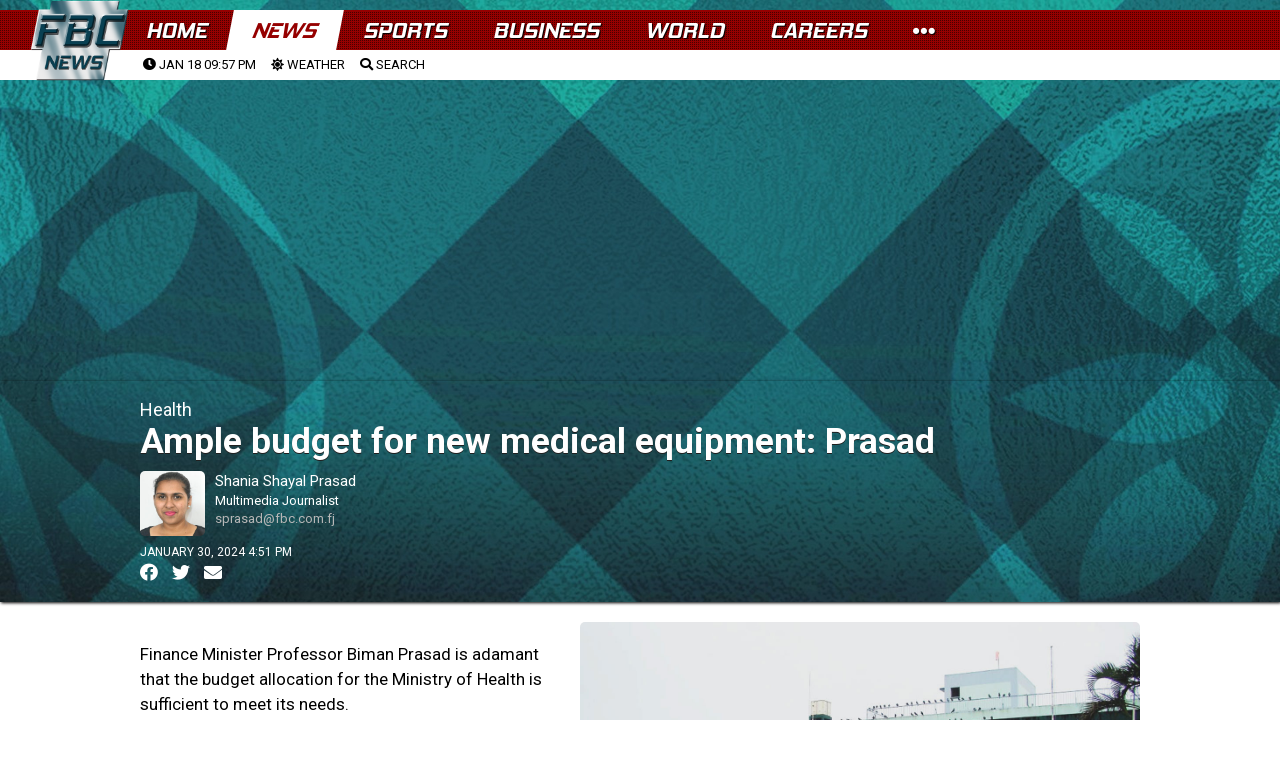

--- FILE ---
content_type: text/html; charset=utf-8
request_url: https://www.google.com/recaptcha/api2/aframe
body_size: 268
content:
<!DOCTYPE HTML><html><head><meta http-equiv="content-type" content="text/html; charset=UTF-8"></head><body><script nonce="g41ZHbBk2DeqBSaOMN1_sw">/** Anti-fraud and anti-abuse applications only. See google.com/recaptcha */ try{var clients={'sodar':'https://pagead2.googlesyndication.com/pagead/sodar?'};window.addEventListener("message",function(a){try{if(a.source===window.parent){var b=JSON.parse(a.data);var c=clients[b['id']];if(c){var d=document.createElement('img');d.src=c+b['params']+'&rc='+(localStorage.getItem("rc::a")?sessionStorage.getItem("rc::b"):"");window.document.body.appendChild(d);sessionStorage.setItem("rc::e",parseInt(sessionStorage.getItem("rc::e")||0)+1);localStorage.setItem("rc::h",'1768730244345');}}}catch(b){}});window.parent.postMessage("_grecaptcha_ready", "*");}catch(b){}</script></body></html>